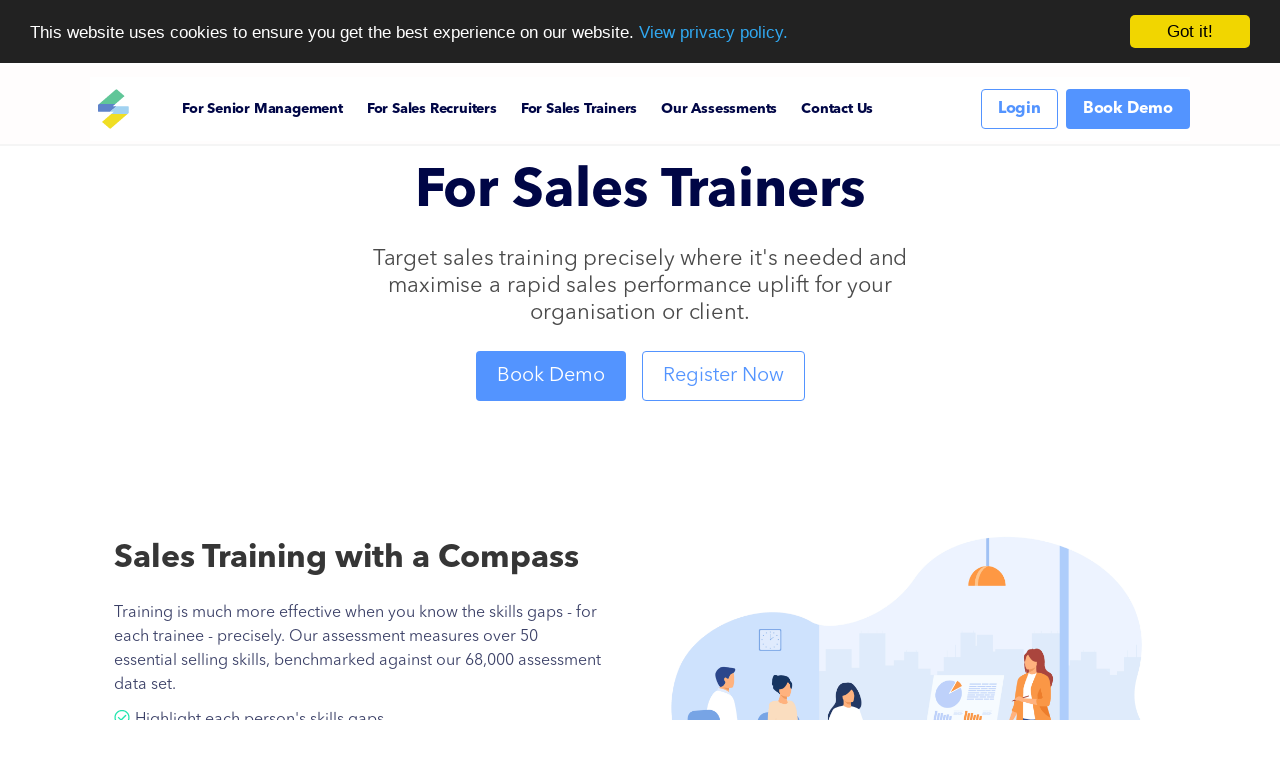

--- FILE ---
content_type: text/html;charset=UTF-8
request_url: https://www.salesassessment.com/for-sales-trainers
body_size: 12745
content:
<!DOCTYPE html>
<html lang="en">
<head>
<meta charset="UTF-8">

<title>Sales Assessment | Sales training tests</title>
<meta name="Description" content="Sales Assessments to pinpoint sales skills gaps and focus sales training in the areas most likely to deliver an immediate sales uplift. Our clients report sales uplifts of between 10-15% when using our sales assessments.">
<meta name="Keywords" content="Sales test, online sales skills test, sales assessment, sales candidate screening, sales performance management, sales recruitment, sales skills assessment, sales training, boost sales performance">
<meta name="viewport" content="width=device-width, initial-scale=1, shrink-to-fit=no">


<meta name="facebook-domain-verification" content="kc1p4xhn6z3m26frooage2v42futy7" />

<link rel="icon" sizes="32x32" href="/images/favicon.png" type="image/png" />
<link rel="apple-touch-icon" href="/images/favicon.png" type="image/png" />
<link rel="icon" sizes="16x16" href="/favicon.ico" />

<link rel="stylesheet" type="text/css" href="https://cdn.jsdelivr.net/npm/bulma@0.9.4/css/bulma.min.css">
<link rel="stylesheet" type="text/css" href="/webjars/font-awesome/4.7.0/css/font-awesome.min.css">

<link rel="stylesheet" type="text/css" href="/js/qtip2/jquery.qtip.css">
<link rel="stylesheet" type="text/css" href="/css/style-v2.css?2">



<!-- Facebook Pixel Code -->
<script>
!function(f,b,e,v,n,t,s){if(f.fbq)return;n=f.fbq=function(){n.callMethod?
n.callMethod.apply(n,arguments):n.queue.push(arguments)};if(!f._fbq)f._fbq=n;
n.push=n;n.loaded=!0;n.version='2.0';n.queue=[];t=b.createElement(e);t.async=!0;
t.src=v;s=b.getElementsByTagName(e)[0];s.parentNode.insertBefore(t,s)}(window,
document,'script','https://connect.facebook.net/en_US/fbevents.js');
fbq('init', '460375952631011');
fbq('track', 'PageView');
</script>

<!-- End Facebook Pixel Code -->

<!-- Hotjar Tracking Code for https://www.salesassessment.com/ -->
<script>
    (function(h,o,t,j,a,r){
        h.hj=h.hj||function(){(h.hj.q=h.hj.q||[]).push(arguments)};
        h._hjSettings={hjid:3363144,hjsv:6};
        a=o.getElementsByTagName('head')[0];
        r=o.createElement('script');r.async=1;
        r.src=t+h._hjSettings.hjid+j+h._hjSettings.hjsv;
        a.appendChild(r);
    })(window,document,'https://static.hotjar.com/c/hotjar-','.js?sv=');
</script>


</head>

<body>
	<div id="menu">
		<noscript>
			<img height="1" width="1" style="display: none"
				src="https://www.facebook.com/tr?id=460375952631011&ev=PageView&noscript=1" />
		</noscript>

		<section class="section" id="header-section">
			<div class="container">
				<nav class="navbar" role="navigation" aria-label="main navigation">
					<div class="navbar-brand">
						<a id="logo" class="navbar-item" href="/"
							style="position: relative"> <img title="Sales Assessment"
							class="is-hidden-touch" style="max-height: 200px" width=48
							height=48 src="/images/v2/ssa-logo.svg"> <img
							title="Sales Assessment" class="is-hidden-desktop"
							style="max-height: 180px; max-width: 300px; height: 50px; position: absolute"
							src="/images/v2/salogo-full.png">
						</a> <a role="button" class="navbar-burger" aria-label="menu"
							aria-expanded="false" data-target="navbarBasicExample"> <span
							aria-hidden="true"></span> <span aria-hidden="true"></span> <span
							aria-hidden="true"></span>
						</a>
					</div>


					<div id="navbarBasicExample" class="navbar-menu">
						<div class="navbar-start">
							<a class="navbar-item bd-navbar-item-senior-management"
								href="/for-senior-management"> For Senior Management </a> <a
								class="navbar-item bd-navbar-item-sales-recruiters"
								href="/for-sales-recruiters"> For Sales Recruiters </a> <a
								class="navbar-item bd-navbar-item-sales-trainers"
								href="/for-sales-trainers"> For Sales Trainers </a> <a
								class="navbar-item bd-navbar-item-our-assessments"
								href="/our-assessments"> Our Assessments </a> <a
								class="navbar-item bd-navbar-item-contact" href="/contact-us">
								Contact Us </a>
						</div>

						<div class="navbar-end">
							<div class="navbar-item">
								<div class="buttons">
									<a id=login-button class="button is-primary is-outlined"
										href="/login">Login</a> <a href=#
										class="button is-primary demo-button">Book Demo</a>
								</div>
								
							</div>
						</div>
					</div>
				</nav>
			</div>
		</section>
	</div>
	
	<div><section class="hero">
		<div class="hero-body">
			<div class="container my-6 pt">
				<h1 class="title has-text-centered">For Sales Trainers</h1>
				<h2 class="subtitle has-text-centered mt-5">Target sales
					training precisely where it's needed and<br>maximise a rapid sales
					performance uplift for your<br>organisation or client.</h2>
				<div class="has-text-centered action-buttons">
					<a class="button is-primary is-medium mr-1 demo-button" href="#">Book Demo</a>
					<a class="button is-primary is-medium ml-2 is-outlined" href="/register">Register Now</a> 
				</div>
			</div>
		</div>
	</section>

	<section class="home-section">
	
		<div class="container">
			<div class="columns is-desktop py-3">
				<div class="column is-vcentered">
					<div class="home-text mx-5">
						<h2 class="title">Sales Training with a Compass</h2>

						<p>Training is much more effective when you know the skills
							gaps - for each trainee - precisely. Our assessment measures over
							50 essential selling skills, benchmarked against our 68,000
							assessment data set.</p>
						<p class="mt-2">
							<img class="green-tick" src="/images/v2/green-tick.svg">Highlight
							each person's skills gaps
						</p>
						<p class="mt-1">
							<img class="green-tick" src="/images/v2/green-tick.svg">Design
							bespoke, focused training
						</p>
						<p  class="mt-1">
							<img class="green-tick" src="/images/v2/green-tick.svg">Provide
							precise learning KPI's
						</p>
						<p class="mt-1">
							<img class="green-tick" src="/images/v2/green-tick.svg">Drive
							higher sales
						</p>
					</div>
				</div>
				<div class="column has-text-centered is-hidden-touch">
					<img style="max-height:340px" alt="sales training, sales test, sales assessment"
						src="/images/v2/sales-training-class.png">
				</div>
			</div>
		</div>

	</section>

	<section class="hero">
		<div class="hero-body">
			<div class="container mb-6" >
				<h1 class="title has-text-centered">How it Works</h1>
				<h2 class="subtitle has-text-centered mt-5">Discover how our
					assessments and reporting tools will boost your sales performance</h2>
				<div class="has-text-centered">
					<a href="our-assessments"><b>Learn More →</b></a>
				</div>
			</div>
		</div>
	</section></div>
	
	<section class="hero blue-section">
      <div class="hero-body">
    	<div class="container ">
    	    <div class="rule-below">
    		<div class="columns">
    			<div class="column has-text-centered-mobile">
    	      	   <h2 class="title has-text-white is-size-3"> Start your journey with us</h2>
    	      	</div>
    	      	<div class="column has-text-right-tablet has-text-centered-mobile" style="white-space: nowrap">
		    	   <a href="javascript:void(0)" class="button mr-4 is-primary is-medium demo-button">Book Demo</a>
		    	   <a href="/register" class="button is-primary is-medium is-outlined">Register now - No Credit Card Required</a>
		    	</div>
    	     </div>
    	     </div>
    	</div>
      </div>
    </section>
	    
    <footer class="footer">
		<div class="container">
			<div class="columns">
				<div class="column">
					<a id="logo" href= ""/>
					<img width=100 class="ml-4" src="/images/v2/ssa-logo.svg">
					</a>
				</div>
				<div class="column">
					<div class=footer-heading>Pages</div>
					<a href="/for-senior-management" class="footer-link">Management</a>
					<a href="/for-sales-recruiters" class="footer-link">Sales Recruiters</a> 
					<a href="/for-sales-trainers" class="footer-link">Sales Trainers</a> 
					<a href="/our-assessments" class="footer-link">Our Assessments</a> 
					<a href="/maturity-matrix" class="footer-link">Sales &amp; Marketing Maturity Matrix</a> 
					
				</div>
				<div class="column">
					<div class=footer-heading>How it works</div>

					<a href="/our-assessments#assessments" class="footer-link scroll">Assessments</a>
					<a href="/our-assessments#analysis" class="footer-link scroll">Skills Analysis</a>
					<a href="/our-assessments#pricing" class="footer-link scroll">Pricing</a>
					<a href="/our-assessments#languages" class="footer-link scroll">Languages</a>
					<a href="/our-assessments#faq" class="footer-link scroll">FAQ's</a>
				</div>
				
				<div class="column">
					<h4 class="footer-heading">Quick Links</h4>
					<a href="/login" class="footer-link">Login</a> 
					<a href="/register" class="footer-link">Register‍‍</a>  
					<a href="/contact-us" class="footer-link">Contact Us</a>
				</div>

				<div class="column">
					<div class="field">

						<p>Join our newsletter to stay up to date on features and releases.</p>
						<div class="pt-4">
							<a target="_blank" href="https://universalsalesskillsaudit.us10.list-manage.com/subscribe?u=3e5ee297731b106d510b66004&id=45969e5d53" id="subscribe-button" class="button is-primary">Subscribe</a>
						</div>
					</div>
					
				</div>
			</div>
			<div class="footer-copyright">
				&copy; 2025 SalesAssessment.com. All rights reserved. <a class="terms-link ml-5" href="privacy-policy">Privacy Policy</a> 
				<div class="is-pulled-right footer-links">
					<a href="#"><img src="/images/v2/footer-insta.svg" width=30 loading="lazy"/></a> 
					<a title="Find us on Twitter" href="https://twitter.com/skillsaudit" target=_blank> <img src="/images/v2/twitter.svg" width=30 loading="lazy"/></a> 
					<a href="#"><img src="/images/v2/footer-facebook.svg" width=30 loading="lazy"/></a> 
					 
					<a href="https://www.linkedin.com/company/sales-skills-audit-ltd" target="_blank" title="LinkedIn"> <img src="/images/v2/linkedin.svg" width=32 loading="lazy"/>
					</a>
				</div>
			</div>

		</div>

		<script type="text/javascript" src="/webjars/jquery/3.6.1/jquery.min.js"></script>
		<script type="text/javascript" src="/webjars/tether/1.4.4/dist/js/tether.min.js"></script>
		<script type="text/javascript" src="/webjars/jquery-ui/1.13.2/jquery-ui.min.js"></script>
		<script type="text/javascript" src="/js/qtip2/jquery.qtip.min.js"></script>

		<!-- Begin Cookie Consent plugin by Silktide - http://silktide.com/cookieconsent -->
		<script type="text/javascript">
			    window.cookieconsent_options = {"message":"This website uses cookies to ensure you get the best experience on our website. <a href='/privacypolicy'>View privacy policy.</a>","dismiss":"Got it!","learnMore":"More info","link":null,"theme":"dark-top"};
		</script>
		<script type="text/javascript" src="/js/cookieconsent.min.js"></script>
		<script type="text/javascript" src="/js/app.js"></script>
		<!-- End Cookie Consent plugin -->


		<script type="text/javascript">	   	  

	   	  
		  var USSA = {
				appContext: "/",
				currentLanguage: "en",
				getUrl: function(url) {
					return this.currentLanguage == 'en' ? this.getStaticUrl(url) : this.appContext+this.currentLanguage+url;
				},
		  		getStaticUrl: function(url) {
		  			if (url.indexOf('/') == 0) {
		  				url = url.substring(1);
		  			}
		  			return this.appContext+url;
		  		}
		  };
									  
		</script>
		
		
    	<script type="text/javascript" src="/js/script-v2.js?1"></script>
			<!-- Google tag (gtag.js) -->
			<script async src="https://www.googletagmanager.com/gtag/js?id=UA-171420071-1"></script>
			<script>
			  window.dataLayer = window.dataLayer || [];
			  function gtag(){dataLayer.push(arguments);}
			  gtag('js', new Date());
			
			  gtag('config', 'UA-171420071-1');
		</script>
		<script type="text/javascript">
			_linkedin_partner_id = "4408794";
			window._linkedin_data_partner_ids = window._linkedin_data_partner_ids || [];
			window._linkedin_data_partner_ids.push(_linkedin_partner_id);
			</script><script type="text/javascript">
			(function(l) {
			if (!l){window.lintrk = function(a,b){window.lintrk.q.push([a,b])};
			window.lintrk.q=[]}
			var s = document.getElementsByTagName("script")[0];
			var b = document.createElement("script");
			b.type = "text/javascript";b.async = true;
			b.src = "https://snap.licdn.com/li.lms-analytics/insight.min.js";
			s.parentNode.insertBefore(b, s);})(window.lintrk);
		</script>
		<noscript>
			<img height="1" width="1" style="display:none;" alt="" src="https://px.ads.linkedin.com/collect/?pid=4408794&fmt=gif" />
		</noscript>
    
	</footer>
    <div></div>
    
</body>
</html> 


--- FILE ---
content_type: text/css
request_url: https://www.salesassessment.com/css/style-v2.css?2
body_size: 13974
content:
@import url('https://fonts.googleapis.com/css2?family=Roboto:wght@100;300;400;500;700;900&display=swap');
 
@font-face {
  font-family: 'Avenir Next';
  src: url("/fonts/AvenirNextLTPro-Regular.otf");
 }
 
 @font-face {
  font-family: 'Avenir Next';
  font-weight: bold;
  src: url("/fonts/AvenirNextLTPro-Bold.otf");
 }
  
body, select, .button, .input {  
	font-family: 'Avenir Next', sans-serif;
}

.hflex {
	display: flex;
	flex: 0 auto;
}

.is-fullwidth { width: 100%; }

.button.is-primary:hover { background: #2e7be3; }
.notification.is-success { background: #30b490; }

#edit_page_header { 
	position: absolute;
	top: 0px;
	cursor: pointer;
}


.manager-page {
	font-family: 'Roboto', sans-serif;
	font-size: 13px;
}
.manager-tokens { 
	cursor: pointer;
}

.container { max-width: 1100px !IMPORTANT; }
.navbar { background-color: white;  }

#header-section { 
	padding-top: 0.7rem;
	padding-bottom: 0.2rem; 
	background-color: #fffdfd;
	box-shadow: 0 2px 0 0 #f5f5f5;
	position: fixed;
	width: 100vw;
	z-index: 30;
}
#header-margin { height: 80px; }
.navbar-item { font-size: 14.2px; font-weight: 600; letter-spacing: -0.2px; color: #000646; }
#logo {  margin-right: 20px; font-size: 140%; color: #5394ff; }

.is-ghost { border-color: white; }

.register-form INPUT[name="email"], .register-form  INPUT[name="age"] { /* bot check fields */
	display: none;
}

.button.is-primary { background-color: #5394ff;}
.button.is-primary.is-outlined{ border-color: #5394ff; color:  #5394ff;}
.button.is-primary.is-outlined:hover { background: #2e7be3; }

.hero h1 { color: #000646; font-size: 54px; line-height: 60px; font-weight: 700; }
.hero h2 { font-size: 22px; font-weight: 500px; letter-spacing: -0.1px; }

.shaded-section { background-color:#f9fbfe; }

.home-picture { width: 50%; }
.home-section .home-text { color: #3b4067;}
.home-section .container, .section { clear: both; }
.home-section A { font-weight: bold; }
.home-section A.button { font-weight: normal; }

.home-section .subtitle { margin-bottom: 20px; margin-top: 20px;}

.number-box { 
	width: 100%;
	margin-top: 60px;
	border-top: 4px solid rgba(0, 6, 70, 0.8);
	border-left: 4px solid rgba(0, 6, 70, 0.8);
	padding-left: 24px;
	height: 150px;
}

.pricing-box { 
	display: flex;
}

.pricing-number { 
	position: absolute;
	top: 54px;
	left: -8px;
	width: 48px;
	height: 48px;
	padding-top: 10px;
	text-align: center;
    border: 1px none #000;
    border-radius: 100px;
    background-color: #000746;
    color: white;
    font-size: 20px;
    font-weight: bold;
}


.quick-links LI, .quick-links LI A { margin-left: 1em; margin-bottom: 4px; cursor: pointer; color: #4a4a4a; font-weight:normal;}
.quick-links LI A { margin-left: 0; }
.quick-links LI:hover, .quick-links A:hover { font-weight: bold; }

.mt-100 { margin-top: 100px;}
.module-info { color: #aaa; border-bottom: solid black 1px; padding-bottom:12px; margin-bottom: 16px; }

.modules li { 
	margin-left: 1rem;
	padding: 5px 10px;
	cursor: pointer;
}

.modules UL.hidden { display: none; margin-top:4px;list-style-type: disc; }
UL.disc { 
	margin: 4px 0 10px 16px;
	list-style-type: disc;
}

.faq { border-bottom: solid #ccc 1px; margin-bottom: 20px; padding-bottom:14px; cursor:pointer;}
.faq P { display: none; margin-top: 4px;  }
.faq.is-active { font-weight: bold;}
.faq.is-active P { font-weight:normal; }
.faq I { float:right; }

.ism-section, .blue-section { 
	clear: both;
    background-color: #000646;
}

.slide-content img {
	margin-bottom: 40px;
	margin: 0 auto;
}

.rule-below { 
	padding-bottom: 40px;
	border-bottom: solid white 1px;
}

footer { color: rgb(0, 6, 70, 0.5);}

.footer-heading { color: black; margin-bottom: 1rem; }
.footer-link { display: block; margin-bottom: 6px; color: rgb(0, 6, 70, 0.5);  font-size: 15px; }
#subscribe-text { width: 12em; border-color: #000646; box-shadow: none; }
#subscribe-button { background-color: #000646; }
.terms-link { display: inline-block; color: rgb(0, 6, 70, 0.5);  font-size: 14px; }
.footer-copyright { font-size: 14px; color: black; }
.footer-links IMG { display: inline-block; margin-left: 0.5rem; }
.green-tick { width: 16px; margin-right: 5px; position: relative; top: 3px;}


.is-vcentered {
  display: flex;
  flex-wrap: wrap;
  align-content: center; /* used this for multiple child */
  align-items: center; /* if an only child */
}


.navigation {
	z-index: 10;
	width: 280px;
	height: 100vh;
	padding: 0 16px;
	border-right: 1px solid rgba(0, 0, 0, 0.12);
	background-color: #fff;
}

.navigation-menu { 
	overflow-x: hidden;
	overflow-y: auto;
	height: calc(100% - 8rem);
}

.nav-header {
	margin: 24px 0;
}

.nav-box {
	display: flex;
	flex: 0 auto;
	padding:  0;
	width: 100%;
}

.nav-box-border-bottom {
	border-bottom: rgba(0, 0, 0, 0.12) solid 1px;
	margin-bottom: 8px;
}

.nav-square { 
	flex-direction: column;
	display: flex;
    width: 40px;
    height: 40px;
    -webkit-box-pack: center;
    -webkit-justify-content: center;
    -ms-flex-pack: center;
    justify-content: center;
    -webkit-box-align: center;
    -webkit-align-items: center;
    -ms-flex-align: center;
    align-items: center;
    background-color: #30b490;
    color: white;
    font-weight: 700;
}

.nav-company {
	display: block;
	margin-left: 16px;
	color: #222a68;
	line-height: 20px;
}

.nav-company-name {
	font-size: 14px;
	font-weight: 500;

}
.nav-role {
	align-self: flex-start;
    color: #7f7f7f;
    font-size: 12px;
	font-weight: 400;
}

.nav-link {
	width: 100%;
}

.nav-link A {
	color: #222a68;
	font-size: 14px;
	font-weight: 500;
	display: block;
	padding: 12px 0 12px 8px;
	width: 100%;
}
.nav-link A:hover {
	background: #eee;
}

.nav-link IMG { 
	margin-right: 16px;
	max-width: 100%;
    vertical-align: middle;
    display: inline-block;
}

.nav-link-rule { 
	border-bottom: rgba(0, 0, 0, 0.12) solid 1px;
	margin-top: 8px;
	margin-bottom: 8px;
}

.nav-footer {
	position: absolute;
	left: 0;
	bottom: 0;
	border-top: 1px solid rgba(0, 0, 0, 0.12);
	padding: 16px 0 16px 16px;
	width: 280px;
	display: -webkit-box;
    display: -webkit-flex;
    display: -ms-flexbox;
    display: flex;
}

.nav-circle {
	display: flex;
    width: 40px;
    height: 40px;
    -webkit-box-pack: center;
    -webkit-justify-content: center;
    -ms-flex-pack: center;
    justify-content: center;
    -webkit-box-align: center;
    -webkit-align-items: center;
    -ms-flex-align: center;
    align-items: center;
    border-radius: 50%;
    background-color: #222a68;
    color: white;
}

.nav-user {
	display: block;
	margin-left: 16px;
	color: #222a68;
	line-height: 20px;
}

.nav-user-name {
	font-size: 14px;
	font-weight: 500;

}
.nav-user-email {
	align-self: flex-start;
    color: #7f7f7f;
    font-size: 12px;
	font-weight: 400;
	clear: both;
}

.nav-user-lang {
	align-self: flex-start;
    color: #7f7f7f;
    font-size: 12px;
	font-weight: 400;
	cursor: pointer;
}
.nav-user-lang:hover {
	 color: #333;
}

.nav-user A {
	display: block;
	margin-top: 4px;
}

.nav-user IMG {
	margin-right: 8px;
	height: 16px;
	max-width: 100%;
    vertical-align: middle;
    display: inline-block;
}

.page-right {
    position: relative;
    z-index: 8;
    height: auto;
    max-width: none;
    min-height: 100vh;
    background-color: #f3f4f6;
    width: 100%;
}

.manager-header {
	width: 100%;
	display: flex;
	height: 64px;
	padding: 0 16px;
	align-items: center;
	flex: 1;
	background-color: #5394ff;

	color: #fff;
	font-weight: 500;
	font-size: 20px;
	letter-spacing: 0.2px;
	justify-content: space-between;
}

.manager-tokens {
	display: flex;
}	

.manager-box {
	display: block;
    width: auto;
    padding: 32px;
    background-color: #fff;
    box-shadow: 4px 4px 18px 0 rgb(0 0 0 / 6%);
    font-size: 14px;
    background: #fff;
}

.page-middle {
	width: 100%;
	background-color: #f3f4f6;
	width: 1400px;
	max-width: 75vw;
	padding: 16px;
}

.page-middle-flex {
	width: 100%;
	background-color: #f3f4f6;
	max-width: 95vw;
	display: flex;
	justify-content: space-between;
	flex-direction: row;
	flex-wrap: wrap;
	justify-content: flex-start;
	row-gap: 20px;
	padding: 16px;
}

.page-left-box {
	position: relative;
	height: auto;
	padding-bottom: 64px;
	margin-right: 16px;
	flex: 0 1 auto;
	min-width: 650px;
}

.page-right-box {
	display: block;
/*	flex-direction: column;*/
	align-self: stretch;
	flex: 0 1 auto;
	width:650px;
}

.manager-page .subtitle {
	margin-bottom: 0px;
    padding-bottom: 8px;
    margin-bottom: 16px;
    border-bottom: 1px solid rgba(0, 0, 0, 0.24);
    color: #000646;
	font-size: 24px;
	font-weight: 400;
}

.manager-form td, .manager-form th {
	font-size: 13px;
	padding: 12px 12px 12px 0;
}

TABLE.has-row-hover tbody tr:hover {
	background: #eee;
	cursor: pointer;
}

.booking-complete {
	white-space: nowrap;
	color: #108967;
}

.booking-live {
	white-space: nowrap;
	color:#f7685b;
}

.product-select-table TD.with-border {
	border: solid #ccc 2px;
	width: 400px;
}

.product-select-table TD.with-border:hover,
.product-select-table:hover TR:first-child TD.with-border {
	background: #d1e4ff;
}

.product-selected { 
	background: #c1d4ff;
}

.select-assessment {
	width: 350px;

	padding: 12px 24px 24px;
	color: #7f7f7f;
	flex-grow: 0;
	flex-wrap: wrap;
	margin: 16px;
}


.is-fullwidth { width: 100%; }
.is-halfwidth { width: 50%; margin: 0 auto; }


.title14 {
	font-size: 14px;
	font-weight: 700;
	color: #222a68;
	letter-spacing: 0.2px;
}

.title16 {
	font-size: 16px;
	font-weight: 700;
	color: #222a68;
	letter-spacing: 0.2px;
}

.title18 {
	font-size: 18px;
	font-weight: 700;
	color: #222a68;
	letter-spacing: 0.2px;
}

.booking-tick-table TD { 
	padding-top: 5px;
}

.booking-tick-table TR TD:first-child { 
	font-weight: bold;
	font-size: 1.25rem;
	padding-right: 0.75rem;
	color: #48c774;
}

.manager-logo { 
	border-bottom: solid #ccc 1px;
	font-weight: 500;
	line-height: 140%;
}
	

.booking-feature-table {
	width: 100%;
}

.booking-feature-table TH:not(:first-child) {
	vertical-align: baseline;
	text-align: center!IMPORTANT;
}
.booking-feature-table TD, .booking-tick-table TH { width: 20%; }

.booking-feature-table TD { 
	padding-bottom: 12px!IMPORTANT;
		vertical-align: baseline;
}

Table.booking-feature-table TD:not(:first-child) {
	color: #48c774;
	font-weight: bold;
	text-align: center;
	font-size: 20px;
}

#product-choices  A {
	text-decoration: none;
}

.has-rule-below { 
	border-bottom: solid #ccc 1px;
}
.has-rule-below TD { 
	padding-top: 10px;
}

.is-blue {
	color: #222a68;
}


.select-assessment .title {
	margin-top: 24px;
	margin-bottom: 2px;
	
}

.select-assessment .includes {
	border-top: solid #7f7f7f 2px;
	margin-top: 4px;
	padding-top: 10px;
	font-weight: normal;
	
}

.select-assessment li {
	color: #7f7f7f;	
	font-size: 14px;
	line-height: 20px;
	font-weight: normal;
}

.select-assessment a {
	color: #5394ff;
    text-decoration: underline;
}

/* booking candidate entry */
#candidate-form TD {
	padding: 12px;
}

#candidate-form TD:first { margin-left:1em;}

#candidate-form select {
	font-size:16px;
	color: #363636;
	width: 100%;
}

#candidate-form TR .delrow { visibility:hidden; }
#candidate-form TR:hover .delrow { visibility:visible; }

/* booking confirmation */

.booking-confirm { 
	width: 800px;
	display: grid;
	margin: 0 auto;
	grid-auto-columns: 1fr;
    grid-column-gap: 16px;
    grid-row-gap: 12px;
    -ms-grid-columns: 1fr 1fr;
    grid-template-columns: 1fr 1fr;
    -ms-grid-rows: auto auto;
    grid-template-rows: auto auto;
}

.field {
	background: #eaeaed;
	padding: 12px 12px;
	font-size: 14px;
	grid-column-start: span 2;
}

.field-nobg {
	background: transparent;
}

.field-nobg.error INPUT, .field-nobg.error TEXTAREA {
	background-color: rgb(255, 0, 0, 0.1);
}

.field1 {
	grid-column-start: span 1;
}

.field span {
	color: #7f7f7f;
	font-size: 12px;
}

.field TABLE.booking-creditstatus TD { 
	font-size:16px;
	padding: 1rem;
	text-align: center;
}

.booking-confirm table {
	background: transparent;
}

.booking-confirm table TD {
	padding: 12px 0
}

/* bookings page */

.bookings-table { 
	font-size: 13px;
	color: #222a68; 
}

.bookings-table TD, .bookings-table TH { 
	padding: 12px ;

}
.bookings-table TD {
	cursor: pointer;
}

.is-caption {
	font-weight: 500;
	color: #7f7f7f;
	font-size: 11px;
	line-height: 12px;
}

.team-analysis .is-caption {
	display: block;
	margin-top: 8px;
	height: 30px;
	line-height: 14px;
}

.assessment-table TD {
	padding: 12px 6px;
}


.team-list { 
	display: flex;
	justify-content: space-between;
	width: 100%;
}
.team-list .team {
	min-height: 50px;
	background: #222a68;
	width: 20%;
	padding: 15px; 
	color: white;
	font-weight: bold;
	margin: 20px 10px;
}

.team-count, .team-detail { 
	font-weight: normal;
}

.team-detail {
	margin-top: 5px;
}

#team1, .team1 { background: #222a68;}
#team2, .team2 { background: #87b4ff;}
#team3, .team3 { background: #23c195;}
#team4, .team4 { background: #5558ff;}
#team5, .team5 { background: #c4a918;}

.team A { 
	display: block;
	font-weight: normal;
	margin-top: 6px;
	color: #ddd;
}

#team-dialog .modal-card {
	width: 800px;
}

.team:hover A { color: white;}
.teamdetail { font-size: 90%; font-weight: normal; }

#individual-table { 
	width: 100%;
	line-height: 20px;
	font-family: 'Avenir Next', sans-serif;
	font-size: 14px;
}
#individual-table TR TD, #individual-table TR TH { 
	text-align: center;
	max-width: 50px;
	cursor: pointer;
	padding: 10px;
	
}
#individual-table TR TD:first-child, #individual-table TR TH:first-child { 
	text-align: left;
	width: auto;
}

#order_form input.is-normal { height: 1.8em;}

.hasError INPUT, .hasError SELECT { border-color: red;  background-color: rgb(255,0,0,0.1)}
.errorMsg { color: red; font-size: 120%; padding: 4px;}

.detail-select {
	background: #e3f2fd;
	padding: 4px;
	width: 380px;
	border-radius: 20px;
}
.detail-select DIV {
	display: inline-block;
	width: 48%;
	font-size: 14px;
	font-weight: bold;
	color: #5394ff;
	padding: 6px;
	border-radius: 16px;
	cursor: pointer;
	text-align:center;
}

.detail-select DIV.selected  {
	background: white;
	color: black;
}

.pagination-ellipsis, .pagination-link, .pagination-next, .pagination-previous { font-size: 0.9em; }

@media screen and (max-width: 410px) { 
	.action-buttons .button { font-size: 1.1rem !IMPORTANT; }
}
@media screen and (max-width: 320px) { 
	.action-buttons .button { font-size: 1.0rem !IMPORTANT; }
}

.slick IMG { margin: 0 auto;}
.slick { display: none; }

--- FILE ---
content_type: image/svg+xml
request_url: https://www.salesassessment.com/images/v2/footer-facebook.svg
body_size: 154
content:
<svg width="16" height="16" viewBox="0 0 16 16" fill="none" xmlns="http://www.w3.org/2000/svg">
<path fill-rule="evenodd" clip-rule="evenodd" d="M15.1172 0H0.882759C0.395224 0 0 0.395224 0 0.882759V15.1172C0 15.6048 0.395224 16 0.882759 16H8.55172V9.81241H6.46897V7.39034H8.55172V5.60828C8.55172 3.54207 9.81517 2.41655 11.6579 2.41655C12.2789 2.4152 12.8995 2.44651 13.5172 2.51034V4.67034H12.2483C11.2441 4.67034 11.0483 5.14483 11.0483 5.84552V7.38759H13.4483L13.1366 9.80966H11.0345V16H15.1172C15.6048 16 16 15.6048 16 15.1172V0.882759C16 0.395224 15.6048 0 15.1172 0Z" fill="#3C4067"/>
</svg>


--- FILE ---
content_type: image/svg+xml
request_url: https://www.salesassessment.com/images/v2/footer-insta.svg
body_size: 2627
content:
<svg width="16" height="16" viewBox="0 0 16 16" fill="none" xmlns="http://www.w3.org/2000/svg">
<path fill-rule="evenodd" clip-rule="evenodd" d="M4.70161 0.0481422C5.5549 0.00920926 5.82733 0 8.00002 0C10.1727 0 10.4451 0.00920926 11.2984 0.0481422C12.1499 0.0869798 12.7314 0.222229 13.2403 0.420006C13.7664 0.624419 14.2125 0.897966 14.6573 1.34271C15.102 1.78748 15.3756 2.23363 15.58 2.7597C15.7778 3.26855 15.913 3.8501 15.9519 4.70161C15.9908 5.5549 16 5.82733 16 8.00002C16 10.1727 15.9908 10.4451 15.9519 11.2984C15.913 12.1499 15.7778 12.7314 15.58 13.2403C15.3756 13.7664 15.102 14.2125 14.6573 14.6573C14.2125 15.102 13.7664 15.3756 13.2403 15.58C12.7314 15.7778 12.1499 15.913 11.2984 15.9519C10.4451 15.9908 10.1727 16 8.00002 16C5.82733 16 5.5549 15.9908 4.70161 15.9519C3.8501 15.913 3.26855 15.7778 2.7597 15.58C2.23363 15.3756 1.78748 15.102 1.34271 14.6573C0.897966 14.2125 0.624419 13.7664 0.420006 13.2403C0.222229 12.7314 0.0869798 12.1499 0.0481422 11.2984C0.00920926 10.4451 0 10.1727 0 8.00002C0 5.82733 0.00920926 5.5549 0.0481422 4.70161C0.0869798 3.8501 0.222229 3.26855 0.420006 2.7597C0.624419 2.23363 0.897966 1.78748 1.34271 1.34271C1.78748 0.897966 2.23363 0.624419 2.7597 0.420006C3.26855 0.222229 3.8501 0.0869798 4.70161 0.0481422ZM12.7182 1.76354C12.4363 1.65398 12.0127 1.52366 11.2327 1.48809C10.3891 1.4496 10.1361 1.44144 8.00002 1.44144C5.86391 1.44144 5.61088 1.4496 4.76731 1.48809C3.98732 1.52366 3.56373 1.65398 3.28183 1.76354C2.90841 1.90867 2.64191 2.08202 2.36198 2.36198C2.08202 2.64191 1.90867 2.90841 1.76354 3.28183C1.65398 3.56373 1.52366 3.98732 1.48809 4.76731C1.4496 5.61088 1.44144 5.86391 1.44144 8.00002C1.44144 10.1361 1.4496 10.3891 1.48809 11.2327C1.52366 12.0127 1.65398 12.4363 1.76354 12.7182C1.90867 13.0916 2.08205 13.3581 2.36198 13.638C2.64191 13.918 2.90841 14.0913 3.28183 14.2365C3.56373 14.346 3.98732 14.4763 4.76731 14.5119C5.61079 14.5504 5.86375 14.5586 8.00002 14.5586C10.1362 14.5586 10.3892 14.5504 11.2327 14.5119C12.0127 14.4763 12.4363 14.346 12.7182 14.2365C13.0916 14.0913 13.3581 13.918 13.638 13.638C13.918 13.3581 14.0913 13.0916 14.2365 12.7182C14.346 12.4363 14.4763 12.0127 14.5119 11.2327C14.5504 10.3891 14.5586 10.1361 14.5586 8.00002C14.5586 5.86391 14.5504 5.61088 14.5119 4.76731C14.4763 3.98732 14.346 3.56373 14.2365 3.28183C14.0913 2.90841 13.918 2.64191 13.638 2.36198C13.3581 2.08202 13.0916 1.90867 12.7182 1.76354ZM8.00002 3.89189C5.73114 3.89189 3.89189 5.73114 3.89189 8.00002C3.89189 10.2689 5.73114 12.1081 8.00002 12.1081C10.2689 12.1081 12.1081 10.2689 12.1081 8.00002C12.1081 5.73114 10.2689 3.89189 8.00002 3.89189ZM5.33333 8.00002C5.33333 9.47277 6.52723 10.6667 8.00002 10.6667C9.47277 10.6667 10.6667 9.47277 10.6667 8.00002C10.6667 6.52723 9.47277 5.33333 8.00002 5.33333C6.52723 5.33333 5.33333 6.52723 5.33333 8.00002ZM12.2704 4.68957C12.8006 4.68957 13.2304 4.25979 13.2304 3.72959C13.2304 3.19939 12.8006 2.76957 12.2704 2.76957C11.7402 2.76957 11.3104 3.19939 11.3104 3.72959C11.3104 4.25979 11.7402 4.68957 12.2704 4.68957Z" fill="#3C4067"/>
</svg>


--- FILE ---
content_type: image/svg+xml
request_url: https://www.salesassessment.com/images/v2/ssa-logo.svg
body_size: 1728
content:
<?xml version="1.0" encoding="UTF-8" standalone="no"?>
<svg
   xmlns:dc="http://purl.org/dc/elements/1.1/"
   xmlns:cc="http://creativecommons.org/ns#"
   xmlns:rdf="http://www.w3.org/1999/02/22-rdf-syntax-ns#"
   xmlns:svg="http://www.w3.org/2000/svg"
   xmlns="http://www.w3.org/2000/svg"
   viewBox="0 0 1131.1866 1131.1866"
   height="1131.1866"
   width="1131.1866"
   xml:space="preserve"
   id="svg2"
   version="1.1"><metadata
     id="metadata8"><rdf:RDF><cc:Work
         rdf:about=""><dc:format>image/svg+xml</dc:format><dc:type
           rdf:resource="http://purl.org/dc/dcmitype/StillImage" /></cc:Work></rdf:RDF></metadata><defs
     id="defs6" /><g
     transform="matrix(1.3333333,0,0,-1.3333333,0,1131.1867)"
     id="g10"><g
       transform="scale(0.1)"
       id="g12"><path
         id="path14"
         style="fill:#f0de24;fill-opacity:1;fill-rule:nonzero;stroke:none"
         d="M 3726.73,3342.96 3354.27,3021.29 2135.83,1968.95 c -4.87,-4.21 -8.09,-7.83 -10.07,-10.45 1.98,-2.63 5.2,-6.25 10.08,-10.46 L 3462.11,802.582 c 24.8,-21.422 64.71,-34.211 106.74,-34.211 42.04,0 81.94,12.789 106.74,34.211 L 6616.95,3342.95" /><path
         id="path16"
         style="fill:#60c698;fill-opacity:1;fill-rule:nonzero;stroke:none"
         d="m 4507.38,5141.56 372.45,321.66 1217.75,1051.73 c 4.86,4.21 8.08,7.83 10.06,10.45 -1.98,2.63 -5.2,6.25 -10.08,10.46 L 4771.29,7681.32 c -24.81,21.43 -64.7,34.21 -106.74,34.21 -42.02,0 -81.92,-12.78 -106.71,-34.21 l -2940.69,-2539.77 2890.23,0.01" /><path
         id="path18"
         style="fill:#5e83ca;fill-opacity:1;fill-rule:nonzero;stroke:none"
         d="m 4665.4,4716.53 h -650.14 l 492.12,425.03 -2890.23,-0.01 -212.38,-183.42 V 3815.8 c 0.43,-0.68 0.86,-1.29 1.27,-1.9 0.52,-0.77 1.09,-1.59 1.68,-2.46 14.02,-17.89 55.25,-43.47 115.85,-43.47 h 1318.84 l 0.12,0.01 h 7.59 226.34 493.29 l 1095.65,948.55" /><path
         id="path20"
         style="fill:#a1d2f1;fill-opacity:1;fill-rule:nonzero;stroke:none"
         d="m 3569.75,3767.98 h 649.1 l -492.12,-425.02 2890.22,-0.01 211.68,182.82 v 1143.16 c -6.97,12.44 -46.1,47.6 -118.8,47.6 H 5157.64 4665.4 L 3569.75,3767.98" /></g></g></svg>

--- FILE ---
content_type: application/javascript
request_url: https://www.salesassessment.com/js/script-v2.js?1
body_size: 8022
content:
// script-v2.js

// Cope with ie11 not having builtin support for string.startsWith

if (!String.prototype.startsWith) {
  String.prototype.startsWith = function(searchString, position) {
     position = position || 0;
    return this.indexOf(searchString, position) === position;
  };
}

$.urlParam = function(name){
    var results = new RegExp('[\?&]' + name + '=([^&#]*)').exec(window.location.href);
    if (results == null)
       return null;
    return results[1] || 0;
}

$.ajaxSetup({
	global: true
});

$(document).ajaxSuccess(function(_event, xhr, _settings){
	//console.time();
	if (xhr.responseText.indexOf('login_page')>0) {
		window.location.reload();
	}
	//console.timeEnd();
});

$(document).ready(function(){
	  // Check for click events on the navbar burger icon
  	$(".navbar-burger").click(function() {

		
      	// Toggle the "is-active" class on both the "navbar-burger" and the "navbar-menu"
     	 $(".navbar-burger").toggleClass("is-active");
		 $("#mobile-menu").toggleClass("is-hidden-mobile");
     	 $(".navbar-menu").toggleClass("is-active");
		 $("#navbar-main").toggle();
		 console.info("toggle>", $("#mobile-menu"));
	
	  });
	});
	
	$('.date-picker').each(function() {
		if (!$(this).prop('readonly')) {
			$(this).datepicker({
				 format: 'dd M yyyy'
			});
		}
	});
	
	//Cart.updateTags();
	
	if ($('#_inline_login').length) {
		//$('#_login_menu_btn').hide();
		$('#_inline_login_btn').click(_ajax_login);
	}
	
	function testAnim(x) {
		    $('.animation-box').removeClass().addClass(x + ' animated').one('webkitAnimationEnd mozAnimationEnd MSAnimationEnd oanimationend animationend', function(){
		      $(this).removeClass();
		    });
		  };
		  $('.animation-box').mouseover(function() {
		  var anim = $('.js--animations').data("animation");
	      testAnim(anim);
		  });
		  
	
   
    //Toggle edit mode for MANAGER
    $('#switch_edit_mode').click(function() {
		 $.ajax({
			 url: '/edit_mode',
			 method: 'GET',
			 complete: function() {
				 window.location.reload();
			 }
		 })
	}); 
    
    $('#edit_page_header').click(function() {
    	console.info("edit page header");
    	var lang = $("html").attr("lang");
    	var path  = location.pathname;
    	if (lang != "" && path.startsWith("/" + lang + "/"))
    		path = path.substring(lang.length);

		 $.ajax({
			 url: '/admin/text/page-header-dialog-v2?path=' + escape(path) + "&lang=" + escape(lang),
			 method: 'GET',
			 success: function(html) {
				 if ($("#edit_header").length == 0) 
					 $("BODY").append("<div id='edit_header'' class='modal'></div>");
				 $("#edit_header").html(html);
				 $("#edit_header").addClass("is-active");
			 }
		 })
	}); 


 $('.navbar-toggler').click(function(){
 $('#navbar-example').toggle(1);
 });


 /* Hover menu effect */
 
 $('.hover-item').hover(function() {
	  $(this).find('.dropdown-menu').stop(true, true).fadeIn(250);
	}, function() {
	  $(this).find('.dropdown-menu').stop(true, true).delay(100).fadeOut(250);
	});


function _ajax_login() {
	$('#_inline_login_error').fadeOut();
	$.ajax({
		url: USSA.getUrl('/login'),
		method: 'POST',
		data: {
			username: $('#_email').val(),
			password: $('#_password').val()
		},
		complete:function(resp) {
			if (resp.responseText === 'ok') {
				$('#_inline_login_panel').parent().load(USSA.getUrl('/ajax_login'));
				for(var i=0;i<USSA.loginListeners.length;i++) {
					USSA.loginListeners[i].call(this);
				}
			} else {
				$('#_inline_login_error').fadeIn();
			}
		}
	});
}


// We store the shopping cart in jscript session.
// This means we need to copy it to server to access from java (see loadCart)
// This is used both on the checkout page and manager/confirm
var Cart = {
	
	updateListeners: [],
	loadCartListeners: [],
	
	addUpdateListener: function(fn) {
		this.updateListeners.push(fn);
	},
	addLoadCartListeners: function(fn) {
		this.loadCartListeners.push(fn);
	},
	getItems: function() {
		var items_str = sessionStorage.getItem('ussa_cart_items');
		var items = [];
		if (items_str) {
			items = JSON.parse(items_str);
			if (!items.push) {
				items = []; //items is not an array
			}
		} 
		return items;
	},
	setItems: function(items) {
		sessionStorage.setItem('ussa_cart_items',JSON.stringify(items));
	},
	updateTags: function() {
		var total = 0;
		var items = this.getItems();
		var count = this.itemsCount();
		$('#cart-tag').text(count);
		for(var i=0;i<items.length;i++) {
			total += items[i].gross;
		} 
		$('#cart-item-count').text(''+count);
		$('#cart-total').text('\u00A3'+' '+roundToTwo(total));
		if (items.length) {
			$('.shopping_cart').show();
			$('.shopping-cart.img-circle').show();
		} else {
			$('.shopping_cart').hide();
			$('.shopping-cart.img-circle').hide();
		}
		for(var i=0;i<this.updateListeners.length;i++) {
			this.updateListeners[i].call(this,items);
		}
		return this;
	},
	itemsCount: function() {
		var items = this.getItems();
		var count = 0;
		for(var i=0;i<items.length;i++) {
			count+=items[i].amount;
		} 
		return count;
	},
	addItem: function(el, id, net, gross, limit) {
		var qty_input = $(el).parent().find('input,select');
		var qty = 1;
		if (qty_input.length) {
			qty = +qty_input.val();
			if ((typeof(qty) === 'number' && isNaN(qty)) || qty < 0) {
				qty = 1;
			}
		}
		var items = this.getItems();
		var item = items.find(function(el) {
			return el.id == id; 
		});
		if (item) {
			if (!limit) {
				item.amount = +item.amount+Math.floor(qty);
			}
		} else {
			items.push({
				id: id,
				amount: qty,
				// TODO: don't believe net/gross are used (and they shouln't be! Check and remvoe)
				net: net,
				gross: gross
			});
		}
		
		this.setItems(items);
		this.loadCart(true);
		this.updateTags();
		return false;
	},
	
	// For assessment/elearning bookings (not bought directly but via credits)
	addBookingItem: function(booking) {
		//alert("book:"+booking);
		var items = this.getItems();
		items.push(booking);
		this.setItems(items);
		this.loadCart(true);
		this.updateTags();
		return false;
	},
	
	removeBookingItem: function(bookingid) {
		//alert("remove booking "+bookingid);
		var items = this.getItems();
		for(var i=0;i<items.length;i++) {
			if(items[i].bookingid==bookingid) {
				this.removeItem(i);
				return;
			}
		} 		
	},
	
	removeItem: function(index) {
		//alert("remove cart "+index);
		var items = this.getItems();
		items.splice(index,1);
		this.setItems(items);
		this.loadCart(true);
		this.updateTags();
		
	},
	increase: function(index) {
		var items = this.getItems();
		items[index].amount++;
		this.setItems(items);
		this.loadCart(true);
		this.updateTags();
		
	},
	decrease: function(index) {
		var items = this.getItems();
		items[index].amount--;
		if (items[index].amount == 0) {
			this.removeItem(index);
		} else {
			this.setItems(items);
			this.loadCart(true);
			this.updateTags();
		}
		
	},
	clearAll: function() {
		this.setItems([]);
		this.updateTags();
		return this;
	},
	loadCart: function(force) {
		var me = this;
		var items = Cart.getItems();
		//alert("Load card "+ JSON.stringify(items));
		var cart_items = [];
		for(var i=0;i<items.length;i++) {
			cart_items.push({
				id: items[i].id,
				amount: items[i].amount,
				bookingid: items[i].bookingid
			});
		} 
		//alert("send data "+ JSON.stringify(cart_items) );
		if ($('#cart-content').length || force) {
			$.ajax({ 
				url: USSA.getUrl('/checkout/save-and-load-cart'),
				contentType: 'application/json',
				method: 'POST',
				data: JSON.stringify(cart_items),
				success: function(resp) {
					if(resp.startsWith("redirect:")) {
						window.location = resp.substring(9);
					} else {
						$('#cart-content').html(resp);
						for(var i=0;i<me.loadCartListeners.length;i++) {
							me.loadCartListeners[i].call(me);
						}
					}
				}
			});
		}
		return this;
	}
}

function roundToTwo(num) {    
    return +(Math.round(num + "e+2")  + "e-2");
}


if (!Array.prototype.find) {
	Array.prototype.find = function(f) {
		var res = this.filter(f);
		if (res && res.length) {
			return res[0];
		} else {
			return null;
		}
	}
}

function setCookie(cname, cvalue, exdays) {
    var d = new Date();
    d.setTime(d.getTime() + (exdays*24*60*60*1000));
    var expires = "expires="+ d.toUTCString();
    document.cookie = cname + "=" + cvalue + ";" + expires + ";path=/";
} 

// Call to change whether VAT is shown in prices
function showVat(set) {
	setCookie("SHOWVAT", set ? "Y": "N", 18*365);
	window.location.reload(true);
}




--- FILE ---
content_type: application/javascript
request_url: https://www.salesassessment.com/js/app.js
body_size: 869
content:


function displayDialog(id, url) {
	console.info("display dlg", id, url);
	let dlg = $('#' +id);
		console.info("here", dlg);
	if (dlg.length == 0) {
		console.info("append");
		$("BODY").append("<div id='" + id + "' class='modal'></div>");
		dlg = $('#' + id);
	}
	dlg.load(USSA.appContext + url);
	dlg.addClass('is-active');
}

$('.nav-user-lang').click(function() {
	displayDialog("lang-dg", 'ver2/manager/user-language-dialog');
});

function downloadTeamReportDialog(bookingid) {
	displayDialog("pdfdl", 'ver2/manager/team-pdf-dialog?bookingid=' + bookingid);
}

function downloadCandidateReportDialog(report) {
	displayDialog("pdfdl", 'ver2/manager/candidate-pdf-dialog?report=' + encodeURIComponent(report));
}

$(function() {
	$(".manager-tokens").click(function() {
		console.info("USSA", USSA.appContext);
		location.href = USSA.appContext  + "ver2/manager/buy";
	});
});

	$(function() {
	  $(".demo-button").click(function (ev) {
		  ev.preventDefault();
		 $("body").append("<div id=demo-holder></div>"); 
		 $("#demo-holder").load("/demo-form");
	  });
	  $(".mm-info-button").click(function (ev) {
	    ev.preventDefault();
	   $("body").append("<div id=demo-holder></div>"); 
	   $("#demo-holder").load("/info-form?msg=" + escape("I'm interested in the Sales & Marketing Maturity Matrix"));
	  });
	});
	
	

--- FILE ---
content_type: image/svg+xml
request_url: https://www.salesassessment.com/images/v2/twitter.svg
body_size: 834
content:
<svg width="32" height="32" viewBox="0 0 32 32" fill="none" xmlns="http://www.w3.org/2000/svg">
<path fill-rule="evenodd" clip-rule="evenodd" d="M5.125 30.5H26.875C28.876 30.5 30.5 28.876 30.5 26.875V5.125C30.5 3.124 28.876 1.5 26.875 1.5H5.125C3.124 1.5 1.5 3.124 1.5 5.125V26.875C1.5 28.876 3.124 30.5 5.125 30.5ZM23.2137 12.7882C23.2137 17.6965 19.4727 23.366 12.636 23.366C10.5407 23.366 8.58325 22.7497 6.94475 21.7057C7.23475 21.742 7.532 21.7565 7.82925 21.7565C9.56925 21.7565 11.1715 21.162 12.4475 20.1615C10.8235 20.1325 9.446 19.0595 8.97475 17.5805C9.1995 17.624 9.4315 17.6458 9.67075 17.6458C10.0115 17.6458 10.3377 17.6022 10.6495 17.5153C8.953 17.1745 7.66975 15.6665 7.66975 13.8685V13.8177C8.17 14.0933 8.74275 14.26 9.35175 14.2817C8.3585 13.6147 7.69875 12.4765 7.69875 11.186C7.69875 10.5045 7.88 9.8665 8.199 9.3155C10.0332 11.563 12.7737 13.0492 15.8622 13.2015C15.8042 12.926 15.768 12.6432 15.768 12.3532C15.768 10.3015 17.4355 8.634 19.4872 8.634C20.553 8.634 21.5173 9.0835 22.1987 9.8085C23.047 9.64175 23.8445 9.33725 24.5623 8.9095C24.2795 9.7795 23.6922 10.5118 22.9237 10.9685C23.6777 10.8743 24.3955 10.6785 25.0625 10.3812C24.5623 11.128 23.9315 11.7878 23.2065 12.3097C23.2137 12.4692 23.2137 12.6287 23.2137 12.7882Z" fill="#3C4067"/>
</svg>


--- FILE ---
content_type: image/svg+xml
request_url: https://www.salesassessment.com/images/v2/green-tick.svg
body_size: 180
content:
<svg width="21" height="25" viewBox="0 0 21 25" fill="none" xmlns="http://www.w3.org/2000/svg">
<path fill-rule="evenodd" clip-rule="evenodd" d="M10.5 20.8333C15.1024 20.8333 18.8333 17.1024 18.8333 12.5C18.8333 7.89763 15.1024 4.16667 10.5 4.16667C5.89763 4.16667 2.16667 7.89763 2.16667 12.5C2.16667 17.1024 5.89763 20.8333 10.5 20.8333ZM10.5 22.5C4.97715 22.5 0.5 18.0228 0.5 12.5C0.5 6.97715 4.97715 2.5 10.5 2.5C16.0228 2.5 20.5 6.97715 20.5 12.5C20.5 18.0228 16.0228 22.5 10.5 22.5ZM9.3058 14.7011L6.08908 11.4863L4.91092 12.6652L9.30746 17.059L16.3733 9.97749L15.1935 8.80029L9.3058 14.7011Z" fill="#23E5AF"/>
</svg>


--- FILE ---
content_type: image/svg+xml
request_url: https://www.salesassessment.com/images/v2/linkedin.svg
body_size: 451
content:
<svg width="32" height="32" viewBox="0 0 32 32" fill="none" xmlns="http://www.w3.org/2000/svg">
<path fill-rule="evenodd" clip-rule="evenodd" d="M26.2126 26.2112H21.9123V19.48C21.9123 17.8753 21.8833 15.8115 19.676 15.8115C17.4396 15.8115 17.098 17.5612 17.098 19.3656V26.2112H12.801V12.3718H16.9224V14.2632H16.982C17.5572 13.1757 18.959 12.0286 21.0519 12.0286C25.4086 12.0286 26.2126 14.8932 26.2126 18.6213V26.2112ZM7.95125 10.4819C6.56884 10.4819 5.45389 9.36383 5.45389 7.98633C5.45389 6.61044 6.56884 5.49233 7.95125 5.49233C9.3256 5.49233 10.4438 6.61044 10.4438 7.98633C10.4438 9.36383 9.3256 10.4819 7.95125 10.4819ZM5.79546 26.2112H10.1022V12.3718H5.79546V26.2112ZM28.3539 1.5H3.63806C2.45866 1.5 1.5 2.43606 1.5 3.59122V28.4072C1.5 29.5623 2.45866 30.5 3.63806 30.5H28.3539C29.5365 30.5 30.5 29.5623 30.5 28.4072V3.59122C30.5 2.43606 29.5365 1.5 28.3539 1.5Z" fill="#3C4067"/>
</svg>
